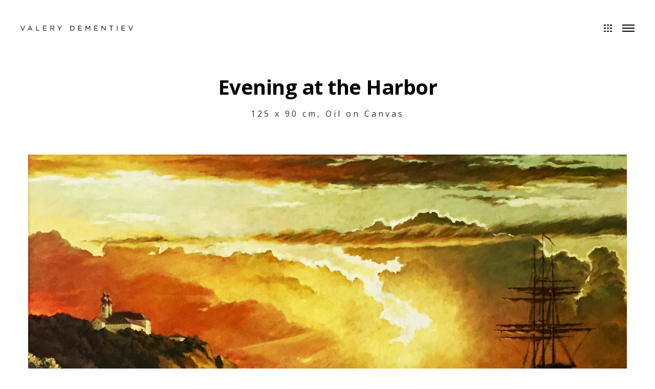

--- FILE ---
content_type: text/html; charset=UTF-8
request_url: http://devalery.info/work/evening-at-the-harbor/
body_size: 12610
content:
<!DOCTYPE html>
<html lang="cs-CZ" data-version="3.0.11">
	<head>
		<meta charset="UTF-8" />
		<meta name="viewport" content="width=device-width, initial-scale=1.0, maximum-scale=1.0" />
		<meta name="description" content="Valery Dementiev online portfolio">
		<title>Devalery &rsaquo; Evening at the Harbor</title>
		<link rel="pingback" href="http://devalery.info/xmlrpc.php" />
		<!--[if lt IE 9]><script src="http://html5shim.googlecode.com/svn/trunk/html5.js"></script><![endif]-->
		<link type="text/css" rel="stylesheet" href="http://devalery.info/wp-content/themes/semplice/css/reset.css">
		<link data-fontset-id="ce-fontset" href="https://fonts.googleapis.com/css?family=Open+Sans:300,300italic,400,400italic,600,600italic,700,700italic" rel="stylesheet" type="text/css"><link data-fontset-id="ce-fontset" href="https://fonts.googleapis.com/css?family=PT+Serif:400,400italic" rel="stylesheet" type="text/css"><style id="ce-fontset" type="text/css">.light,.light_italic{font-family:"Open Sans", Arial, sans-serif;font-weight:300;}.regular,.regular_italic{font-family:"Open Sans", Arial, sans-serif;font-weight:400;}.semibold,.semibold_italic{font-family:"Open Sans", Arial, sans-serif;font-weight:600;}.bold,.bold_italic,strong,b{font-family:"Open Sans", Arial, sans-serif;font-weight:700;}.custom_one,.custom_one_italic{font-family:"PT Serif", Georgia, serif;font-weight:400;}.light_italic, .regular_italic, .semibold_italic, .bold_italic, .custom_one_italic {font-style:italic}.wysiwyg-ce h1, .wysiwyg-ce h2, .wysiwyg-ce h3, .wysiwyg-ce h4, .wysiwyg-ce h5, .wysiwyg-ce h6, #semplice h1, #semplice h2, #semplice h3, #semplice h4, #semplice h5, #semplice h6 { font-weight: 700; }</style>		<link type="text/css" rel="stylesheet" href="http://devalery.info/wp-content/themes/semplice/style.css">
		<style type="text/css" id="semplice-custom-css">#navbar .fluid-container { left: 40px; right: 40px; }#fullscreen-menu { background: rgb(255, 255, 255); background: rgba(255, 255, 255, 1); }#navbar-bg { opacity: 0; }#navbar { border-bottom: 1px solid transparent !important; }.transparent { opacity: 0 !important; }@media (max-width: 767px) {.transparent { background:  !important; }}#navbar .controls a .nav-icon { background: #000000 !important; }#navbar .controls a svg { fill: #000000 !important; }#fullscreen-menu .menu-inner nav ul li a, .follow-links ul li a svg, nav.standard ul li a { letter-spacing: 1px !important; }#fullscreen-menu .menu-inner nav ul li a, .follow-links ul li a svg, nav.standard ul li a { text-transform: none !important; }#fullscreen-menu .menu-inner nav ul li { padding: 10px 0px; }#fullscreen-menu .menu-inner nav { padding: 40px 0px; }#fullscreen-menu .menu-inner nav ul li a, .follow-links ul li a svg, nav.standard ul li a { color: #aaaaaa !important; }.follow-links ul li a svg { fill: #aaaaaa !important; }nav.standard ul li a { text-decoration: none !important; }#fullscreen-menu .menu-inner nav ul li a { border-color: #e6e6e6 !important; }#fullscreen-menu .menu-inner nav ul li.current-menu-item a, #fullscreen-menu .menu-inner nav ul li.current_page_item a, nav.standard ul li.current-menu-item a, nav.standard ul li.current_page_item a, #fullscreen-menu .menu-inner nav ul li.current-menu-item a:hover, #fullscreen-menu .menu-inner nav ul li.current_page_item a:hover, nav.standard ul li.current-menu-item a:hover, nav.standard ul li.current_page_item a:hover, .is-work nav.standard ul li.portfolio-grid a, .is-work #fullscreen-menu .menu-inner nav ul li.portfolio-grid a { color: #000000 !important; }nav.standard ul li.current-menu-item a, nav.standard ul li.current_page_item a, nav.standard ul li.current-menu-item a:hover, nav.standard ul li.current_page_item a:hover, .is-work nav.standard ul li.portfolio-grid a { text-decoration: none !important; }#fullscreen-menu .menu-inner nav ul li.current-menu-item a, #fullscreen-menu .menu-inner nav ul li.current_page_item a, #fullscreen-menu .menu-inner nav ul li.current-menu-item a:hover, #fullscreen-menu .menu-inner nav ul li.current_page_item a:hover, .is-work #fullscreen-menu .menu-inner nav ul li.portfolio-grid a { border-color: #000000 !important; }#fullscreen-menu .menu-inner nav ul li a:hover, .follow-links ul li a svg, nav.standard ul li a:hover { color: #000000 !important; }.follow-links ul li a:hover svg { fill: #000000 !important; }nav.standard ul li a:hover { text-decoration: none !important; }#fullscreen-menu .menu-inner nav ul li a:hover { border-color: #000000 !important; }nav.standard ul li a:hover { background: #ffffff !important; }nav.standard ul li.current-menu-item a, nav.standard ul li.current-menu-item a:hover, .is-work nav.standard ul li.portfolio-grid a, nav.standard ul li.current_page_item a, nav.standard ul li.current_page_item a:hover { background: #ffffff !important; }nav.standard ul li a { font-size: 15px !important; }#fullscreen-menu .menu-inner nav { margin-top: 70px !important; }#fullscreen-menu .menu-inner nav { top: 70px; transform: translate(0px, 0px); -webkit-transform: translate(0px, 0px); }#fullscreen-menu .menu-inner nav ul li { text-align: center; }#fullscreen-menu .menu-inner .follow-links { background: rgb(255, 255, 255); background: rgba(255, 255, 255, 1); }#fullscreen-menu .menu-inner .follow-links ul li a { padding-top: 5px; padding-bottom: 5px; }#fullscreen-menu .menu-inner .follow-links { border-top: 1px solid transparent !important; }#fullscreen-menu .menu-inner .follow-links ul li a { padding-right: 10px; padding-left: 10px; }#fullscreen-menu .menu-inner .follow-links ul li a svg { fill: #aaaaaa !important; }#fullscreen-menu .menu-inner .follow-links ul li a:hover svg { fill: #000000 !important; }#fullscreen-menu .menu-inner .follow-links ul li a:hover { background: #ffffff !important; }.logo svg { fill: #000000 !important; }.logo svg { width: 220px; height: 70px; }header { top: -110px; }#navbar, #navbar-bg, .controls a, .controls a span { height: 110px; }#navbar .controls a .nav-icon { margin-top: 55px !important; }.navbar-inner { height: 110px; overflow: hidden; }.controls a svg, div.header-icon { margin-top: 43px; }section#blog, .post-password-form, section#not-found { margin-top: 110px !important; }#fullscreen-menu .menu-inner nav.align-top { margin-top: 110px !important; transform: none; -webkit-transform: none; }#fullscreen-menu .menu-inner nav { margin-top: 110px !important; }#content-holder, #page-content { margin-top: 110px !important; }.menu-style-nobutton ul li a, nav.standard ul li a { line-height: 110px !important; }.title-top { top: 110px; }#project-panel-header, #project-panel-footer, .project-panel { background: #f9f9f9 !important; }.project-panel h3 { color: #000000 !important; }div.close-project-panel svg { stroke: #000000 !important; }.project-panel-thumb h3 { color: #000000 !important; }.project-panel-thumb h3 span { color: #888888 !important; }.share-box { background: #ffffff !important; }.share-icons-wrapper p { color: #000000 !important; }.share-icon a svg { fill: #000000 !important; }.post-heading h2 a, .result-header h3, #category-archives h2 { color: #000000!important ;}.post-heading p, .post-heading p a, #post .wysiwyg .meta p a { color: #a0a0a0!important ;}#comment { background-color: #f9f9f9 !important;}form#commentform textarea, form#commentform input { background-color: #f9f9f9 !important;}form#commentform #submit, form#commentform input, form#commentform textarea { color: #000000 !important; }form#commentform textarea::-webkit-input-placeholder { color: #000000 !important; opacity: .5 !important;}form#commentform textarea::-moz-placeholder { color: #000000 !important; opacity: .5 !important;}form#commentform textarea:-ms-input-placeholder { color: #000000 !important; opacity: .5 !important;}form#commentform textareainput:-moz-placeholder { color: #000000 !important; opacity: .5 !important;}form#commentform input::-webkit-input-placeholder { color: #000000 !important; opacity: .5 !important;}form#commentform input::-moz-placeholder { color: #000000 !important; opacity: .5 !important;}form#commentform input:-ms-input-placeholder { color: #000000 !important; opacity: .5 !important;}form#commentform inputinput:-moz-placeholder { color: #000000 !important; opacity: .5 !important;}form#commentform textarea, form#commentform input { border-color: #e0e0e0 !important;}#post .wysiwyg a.more-link, .description a.more-link { color: #acacac !important; }#post .wysiwyg a.more-link, .description a.more-link { border-color: #e6e6e6!important ;}.edit-reply a { color: #aaaaaa!important ;}.edit-reply a { border-color: #e6e6e6!important ;}.post-divider { background: #e6e6e6!important ;}.post-password-form input, .result-header, #category-archives h4, .comment-content, pre, tt, code, kbd, blockquote, .wysiwyg table, .description table, .wysiwyg-ce table , .wysiwyg table th, .wysiwyg table td, .description table th, .description table td, .wysiwyg-ce table th, .wysiwyg-ce table td { border-color: #e6e6e6!important ;}.search-field { background: #ffffff!important ;}.search-field { border-color: #e6e6e6!important ;}.search-field { color: #000000!important ;}.close-search svg { fill: #000000 !important;}.search-form input::-webkit-input-placeholder { color: #000000 !important; opacity: 1;}.search-form input::-moz-placeholder { color: #000000 !important; opacity: 1;}.search-form input:-ms-input-placeholder { color: #000000 !important; opacity: 1;}body {background-color: #ffffff !important;}.to-the-top a svg { fill: #b2b2b2 !important; }.no-gutter-grid-sizer { width: 8.3333% !important; }.no-gutter-gutter-sizer { width: 0px; }.remove-gutter-yes { margin: 0px !important; }.masonry-span0{ width: 0% !important; float: left; }.masonry-span1{ width: 8.3333% !important; float: left; }.masonry-span2{ width: 16.6667% !important; float: left; }.masonry-span3{ width: 25% !important; float: left; }.masonry-span4{ width: 33.3333% !important; float: left; }.masonry-span5{ width: 41.6667% !important; float: left; }.masonry-span6{ width: 50% !important; float: left; }.masonry-span7{ width: 58.3333% !important; float: left; }.masonry-span8{ width: 66.6667% !important; float: left; }.masonry-span9{ width: 75% !important; float: left; }.masonry-span10{ width: 83.3333% !important; float: left; }.masonry-span11{ width: 91.6667% !important; float: left; }.masonry-span12{ width: 100% !important; float: left; }@media (max-width: 767px) {.masonry-span1, .masonry-span2, .masonry-span3, .masonry-span4, .masonry-span5, .masonry-span6, .masonry-span7, .masonry-span8, .masonry-span9, .masonry-span10, .masonry-span11, .masonry-span12 { width: 100% !important; }}.lightbox-overlay { background-color: rgba(255,255,255,0.98); -webkit-animation: fadein 0.35s; -moz-animation: fadein 0.35s; -ms-animation: fadein 0.35s; -o-animation: fadein 0.35s; animation: fadein 0.35s; }@keyframes fadein { from { background-color: rgba(255,255,255,0); } to { background-color: rgba(255,255,255,0.98); } }@-moz-keyframes fadein { from { background-color: rgba(255,255,255,0); } to { background-color: rgba(255,255,255,0.98); } }@-webkit-keyframes fadein { from { background-color: rgba(255,255,255,0); } to { background-color: rgba(255,255,255,0.98); } }@-ms-keyframes fadein { from { background-color: rgba(255,255,255,0); } to { background-color: rgba(255,255,255,0.98); } }@-o-keyframes fadein { from { background-color: rgba(255,255,255,0); } to { background-color: rgba(255,255,255,0.98); } }.lightbox-arrows .imagelightbox-arrow svg { fill: #777777; }</style>
						<link rel='dns-prefetch' href='//s.w.org' />
		<script type="text/javascript">
			window._wpemojiSettings = {"baseUrl":"https:\/\/s.w.org\/images\/core\/emoji\/11\/72x72\/","ext":".png","svgUrl":"https:\/\/s.w.org\/images\/core\/emoji\/11\/svg\/","svgExt":".svg","source":{"concatemoji":"http:\/\/devalery.info\/wp-includes\/js\/wp-emoji-release.min.js?ver=4.9.28"}};
			!function(e,a,t){var n,r,o,i=a.createElement("canvas"),p=i.getContext&&i.getContext("2d");function s(e,t){var a=String.fromCharCode;p.clearRect(0,0,i.width,i.height),p.fillText(a.apply(this,e),0,0);e=i.toDataURL();return p.clearRect(0,0,i.width,i.height),p.fillText(a.apply(this,t),0,0),e===i.toDataURL()}function c(e){var t=a.createElement("script");t.src=e,t.defer=t.type="text/javascript",a.getElementsByTagName("head")[0].appendChild(t)}for(o=Array("flag","emoji"),t.supports={everything:!0,everythingExceptFlag:!0},r=0;r<o.length;r++)t.supports[o[r]]=function(e){if(!p||!p.fillText)return!1;switch(p.textBaseline="top",p.font="600 32px Arial",e){case"flag":return s([55356,56826,55356,56819],[55356,56826,8203,55356,56819])?!1:!s([55356,57332,56128,56423,56128,56418,56128,56421,56128,56430,56128,56423,56128,56447],[55356,57332,8203,56128,56423,8203,56128,56418,8203,56128,56421,8203,56128,56430,8203,56128,56423,8203,56128,56447]);case"emoji":return!s([55358,56760,9792,65039],[55358,56760,8203,9792,65039])}return!1}(o[r]),t.supports.everything=t.supports.everything&&t.supports[o[r]],"flag"!==o[r]&&(t.supports.everythingExceptFlag=t.supports.everythingExceptFlag&&t.supports[o[r]]);t.supports.everythingExceptFlag=t.supports.everythingExceptFlag&&!t.supports.flag,t.DOMReady=!1,t.readyCallback=function(){t.DOMReady=!0},t.supports.everything||(n=function(){t.readyCallback()},a.addEventListener?(a.addEventListener("DOMContentLoaded",n,!1),e.addEventListener("load",n,!1)):(e.attachEvent("onload",n),a.attachEvent("onreadystatechange",function(){"complete"===a.readyState&&t.readyCallback()})),(n=t.source||{}).concatemoji?c(n.concatemoji):n.wpemoji&&n.twemoji&&(c(n.twemoji),c(n.wpemoji)))}(window,document,window._wpemojiSettings);
		</script>
		<style type="text/css">
img.wp-smiley,
img.emoji {
	display: inline !important;
	border: none !important;
	box-shadow: none !important;
	height: 1em !important;
	width: 1em !important;
	margin: 0 .07em !important;
	vertical-align: -0.1em !important;
	background: none !important;
	padding: 0 !important;
}
</style>
<link rel='stylesheet' id='mediaelement-css'  href='http://devalery.info/wp-includes/js/mediaelement/mediaelementplayer-legacy.min.css?ver=4.2.6-78496d1' type='text/css' media='all' />
<link rel='stylesheet' id='wp-mediaelement-css'  href='http://devalery.info/wp-includes/js/mediaelement/wp-mediaelement.min.css?ver=4.9.28' type='text/css' media='all' />
<script type='text/javascript' src='http://devalery.info/wp-includes/js/jquery/jquery.js?ver=1.12.4'></script>
<script type='text/javascript' src='http://devalery.info/wp-includes/js/jquery/jquery-migrate.min.js?ver=1.4.1'></script>
<script type='text/javascript'>
var mejsL10n = {"language":"cs","strings":{"mejs.install-flash":"Pou\u017e\u00edv\u00e1te prohl\u00ed\u017ee\u010d, kter\u00fd nem\u00e1 nainstalovan\u00fd nebo povolen\u00fd Flash Player. Zapn\u011bte Flash Player nebo si st\u00e1hn\u011bte nejnov\u011bj\u0161\u00ed verzi z adresy https:\/\/get.adobe.com\/flashplayer\/","mejs.fullscreen-off":"Zru\u0161it re\u017eim cel\u00e9 obrazovky","mejs.fullscreen-on":"Cel\u00e1 obrazovka","mejs.download-video":"St\u00e1hnout video","mejs.fullscreen":"Cel\u00e1 obrazovka","mejs.time-jump-forward":["Vp\u0159ed o 1 sekundu","Vp\u0159ed o %1 sekund"],"mejs.loop":"Ovl\u00e1d\u00e1n\u00ed opakov\u00e1n\u00ed","mejs.play":"P\u0159ehr\u00e1t","mejs.pause":"Pozastavit","mejs.close":"Zav\u0159\u00edt","mejs.time-slider":"\u010casov\u00fd posuvn\u00edk","mejs.time-help-text":"Pou\u017eit\u00edm \u0161ipek vlevo\/vpravo se posunete o jednu sekundu, \u0161ipkami nahoru\/dol\u016f se posunete o deset sekund.","mejs.time-skip-back":["Zp\u011bt on 1 sekundu","Vr\u00e1tit se zp\u011bt o %1 sekund"],"mejs.captions-subtitles":"Titulky","mejs.captions-chapters":"Kapitoly","mejs.none":"\u017d\u00e1dn\u00e1","mejs.mute-toggle":"Ovl\u00e1d\u00e1n\u00ed zvuku","mejs.volume-help-text":"Pou\u017eit\u00edm \u0161ipek nahoru\/dol\u016f zv\u00fd\u0161\u00edte nebo sn\u00ed\u017e\u00edte \u00farove\u0148 hlasitosti.","mejs.unmute":"Zapnout zvuk","mejs.mute":"Ztlumit","mejs.volume-slider":"Ovl\u00e1d\u00e1n\u00ed hlasitosti","mejs.video-player":"Video p\u0159ehr\u00e1va\u010d","mejs.audio-player":"Audio p\u0159ehr\u00e1va\u010d","mejs.ad-skip":"P\u0159esko\u010dit reklamu","mejs.ad-skip-info":["P\u0159esko\u010dit na video budete moci za 1 sekundu","P\u0159esko\u010dit na video budete moci za %1 sekund"],"mejs.source-chooser":"V\u00fdb\u011br zdroje","mejs.stop":"Zastavit","mejs.speed-rate":"Rychlost","mejs.live-broadcast":"\u017div\u011b","mejs.afrikaans":"Afrik\u00e1n\u0161tina","mejs.albanian":"Alb\u00e1n\u0161tina","mejs.arabic":"Arab\u0161tina","mejs.belarusian":"B\u011bloru\u0161tina","mejs.bulgarian":"Bulhar\u0161tina","mejs.catalan":"Katal\u00e1n\u0161tina","mejs.chinese":"\u010c\u00edn\u0161tina","mejs.chinese-simplified":"\u010c\u00edn\u0161tina (zjednodu\u0161en\u00e1)","mejs.chinese-traditional":"\u010c\u00edn\u0161tina (tradi\u010dn\u00ed)","mejs.croatian":"Chorvat\u0161tina","mejs.czech":"\u010ce\u0161tina","mejs.danish":"D\u00e1n\u0161tina","mejs.dutch":"Holand\u0161tina","mejs.english":"Angli\u010dtina","mejs.estonian":"Eston\u0161tina","mejs.filipino":"Filip\u00edn\u0161tina","mejs.finnish":"Dokon\u010dit","mejs.french":"Francou\u017e\u0161tina","mejs.galician":"Galicij\u0161tina","mejs.german":"N\u011bm\u010dina","mejs.greek":"\u0158e\u010dtina","mejs.haitian-creole":"Haitsk\u00e1 kreol\u0161tina","mejs.hebrew":"Hebrej\u0161tina","mejs.hindi":"Hind\u0161tina","mejs.hungarian":"Ma\u010far\u0161tina","mejs.icelandic":"Island\u0161tina","mejs.indonesian":"Indon\u00e9\u0161tina","mejs.irish":"Ir\u0161tina","mejs.italian":"Ital\u0161tina","mejs.japanese":"Japon\u0161tina","mejs.korean":"Korej\u0161tina","mejs.latvian":"Loty\u0161tina","mejs.lithuanian":"Litev\u0161tina","mejs.macedonian":"Makedon\u0161tina","mejs.malay":"Malaj\u0161tina","mejs.maltese":"Malt\u0161tina","mejs.norwegian":"Nor\u0161tina","mejs.persian":"Per\u0161tina","mejs.polish":"Pol\u0161tina","mejs.portuguese":"Portugal\u0161tina","mejs.romanian":"Rumun\u0161tina","mejs.russian":"Ru\u0161tina","mejs.serbian":"Srb\u0161tina","mejs.slovak":"Sloven\u0161tina","mejs.slovenian":"Slovin\u0161tina","mejs.spanish":"\u0160pan\u011bl\u0161tina","mejs.swahili":"Svahil\u0161tina","mejs.swedish":"\u0160v\u00e9d\u0161tina","mejs.tagalog":"Tagal\u0161tina","mejs.thai":"Thaj\u0161tina","mejs.turkish":"Ture\u010dtina","mejs.ukrainian":"Ukrajin\u0161tina","mejs.vietnamese":"Vietnam\u0161tina","mejs.welsh":"Vel\u0161tina","mejs.yiddish":"Jidi\u0161"}};
</script>
<script type='text/javascript' src='http://devalery.info/wp-includes/js/mediaelement/mediaelement-and-player.min.js?ver=4.2.6-78496d1'></script>
<script type='text/javascript' src='http://devalery.info/wp-includes/js/mediaelement/mediaelement-migrate.min.js?ver=4.9.28'></script>
<script type='text/javascript'>
/* <![CDATA[ */
var _wpmejsSettings = {"pluginPath":"\/wp-includes\/js\/mediaelement\/","classPrefix":"mejs-","stretching":"responsive"};
/* ]]> */
</script>
<link rel='https://api.w.org/' href='http://devalery.info/wp-json/' />
<link rel="EditURI" type="application/rsd+xml" title="RSD" href="http://devalery.info/xmlrpc.php?rsd" />
<link rel="wlwmanifest" type="application/wlwmanifest+xml" href="http://devalery.info/wp-includes/wlwmanifest.xml" /> 
<link rel='next' title='Daybreak over the Charles Bridge' href='http://devalery.info/work/daybreak-at-the-charles-bridge/' />
<meta name="generator" content="WordPress 4.9.28" />
<link rel="canonical" href="http://devalery.info/work/evening-at-the-harbor/" />
<link rel='shortlink' href='http://devalery.info/?p=193' />
<link rel="alternate" type="application/json+oembed" href="http://devalery.info/wp-json/oembed/1.0/embed?url=http%3A%2F%2Fdevalery.info%2Fwork%2Fevening-at-the-harbor%2F" />
<link rel="alternate" type="text/xml+oembed" href="http://devalery.info/wp-json/oembed/1.0/embed?url=http%3A%2F%2Fdevalery.info%2Fwork%2Fevening-at-the-harbor%2F&#038;format=xml" />
<link rel="icon" href="http://devalery.info/wp-content/uploads/2017/02/cropped-the-rooftops-32x32.jpg" sizes="32x32" />
<link rel="icon" href="http://devalery.info/wp-content/uploads/2017/02/cropped-the-rooftops-192x192.jpg" sizes="192x192" />
<link rel="apple-touch-icon-precomposed" href="http://devalery.info/wp-content/uploads/2017/02/cropped-the-rooftops-180x180.jpg" />
<meta name="msapplication-TileImage" content="http://devalery.info/wp-content/uploads/2017/02/cropped-the-rooftops-270x270.jpg" />
		<!-- Facebook -->
		<meta property="og:title" content="Devalery &rsaquo; Evening at the Harbor" />
		<meta property="og:url" content="http://devalery.info/work/evening-at-the-harbor/" />
		<meta property="og:site_name" content="Devalery"/>
							<meta property="og:image" content="" />
		   
		<!-- bottom admin bar -->
		<style>html{margin-top:0px!important;}#wpadminbar{top:auto!important;bottom:0;}}</style>
	</head>
	<body class="work-template-default single single-work postid-193 is-work mejs-semplice-ui">
				<div id="project-panel-header">
			
<!-- Project Panel -->
<section id="project-panel" class="fade">
	<div class="project-panel">
		<div class="container">
			<div class="row">
				<div class="project-panel-title span11">
					<h3 class="light fs-28px">More selected projects</h3>
				</div>
								<div class="project-panel-close span1">
            		<div class="close-project-panel light"><svg version="1.1" id="Ebene_1" xmlns="http://www.w3.org/2000/svg" xmlns:xlink="http://www.w3.org/1999/xlink" x="0px" y="0px"
	 width="20px" height="20px" viewBox="0 0 20 20" enable-background="new 0 0 20 20" xml:space="preserve">
<g>
	
		<rect x="-4.164" y="9.532" transform="matrix(0.706 0.7082 -0.7082 0.706 10.0446 -4.1327)" width="28.329" height="1"/>
</g>
<g>
	<rect x="9.5" y="-4.142" transform="matrix(0.7071 0.7071 -0.7071 0.7071 10 -4.1421)" width="1" height="28.284"/>
</g>
</svg>
</div>
				</div>
							</div>
			
			<div class="row">
        		<div class="project-panel-thumbs">
														<div class="project-panel-thumb">
										<a class="project-panel-link" data-project-panel="true" href="http://devalery.info/work/light-in-the-water/" title="Light in the Water">
																							<img alt="Light in the Water" src="http://devalery.info/wp-content/uploads/2021/07/IMG_0782-1-e1626714591761.jpg" width="170" height="197" />
																						<h3>Light in the Water<br /><span class="regular">Seascape</span></h3>
										</a>
									</div>
														<div class="project-panel-thumb">
										<a class="project-panel-link" data-project-panel="true" href="http://devalery.info/work/waves/" title="Waves">
																							<img alt="Waves" src="http://devalery.info/wp-content/uploads/2021/06/Waves_prev.jpg" width="170" height="170" />
																						<h3>Waves<br /><span class="regular">50 x 80 cm, Oil on Canvas</span></h3>
										</a>
									</div>
														<div class="project-panel-thumb">
										<a class="project-panel-link" data-project-panel="true" href="http://devalery.info/work/charles-bridge-2/" title="Charles Bridge">
																							<img alt="Charles Bridge" src="http://devalery.info/wp-content/uploads/2017/04/charles-bridge_prev-1.jpg" width="170" height="170" />
																						<h3>Charles Bridge<br /><span class="regular">90 x 160 cm, Oil on Canvas</span></h3>
										</a>
									</div>
														<div class="project-panel-thumb">
										<a class="project-panel-link" data-project-panel="true" href="http://devalery.info/work/waiting/" title="Waiting">
																							<img alt="Waiting" src="http://devalery.info/wp-content/uploads/2018/10/waiting_prev.jpg" width="170" height="170" />
																						<h3>Waiting<br /><span class="regular">120 x 90 cm, Oil on Canvas</span></h3>
										</a>
									</div>
														<div class="project-panel-thumb">
										<a class="project-panel-link" data-project-panel="true" href="http://devalery.info/work/girl-by-the-river/" title="Girl by the river">
																							<img alt="Girl by the river" src="http://devalery.info/wp-content/uploads/2018/02/girl-by-the-river_prev.jpg" width="170" height="170" />
																						<h3>Girl by the river<br /><span class="regular">75 x 90 cm, Oil on canvas</span></h3>
										</a>
									</div>
														<div class="project-panel-thumb">
										<a class="project-panel-link" data-project-panel="true" href="http://devalery.info/work/summer-day/" title="Summer Day">
																							<img alt="Summer Day" src="http://devalery.info/wp-content/uploads/2017/04/summer-day_prev.jpg" width="170" height="170" />
																						<h3>Summer Day<br /><span class="regular">70 x 45 cm, Oil on Canvas</span></h3>
										</a>
									</div>
														<div class="project-panel-thumb">
										<a class="project-panel-link" data-project-panel="true" href="http://devalery.info/work/la-provence/" title="La Provence">
																							<img alt="La Provence" src="http://devalery.info/wp-content/uploads/2017/04/provence_prev.jpg" width="170" height="170" />
																						<h3>La Provence<br /><span class="regular">120 x 90 cm, Oil on Canvas</span></h3>
										</a>
									</div>
														<div class="project-panel-thumb">
										<a class="project-panel-link" data-project-panel="true" href="http://devalery.info/work/kampa/" title="Kampa">
																							<img alt="Kampa" src="http://devalery.info/wp-content/uploads/2017/04/kampa_prev.jpg" width="170" height="170" />
																						<h3>Kampa<br /><span class="regular">75 x 45 cm, Oil on Canvas</span></h3>
										</a>
									</div>
														<div class="project-panel-thumb">
										<a class="project-panel-link" data-project-panel="true" href="http://devalery.info/work/charles-bridge/" title="Charles Bridge">
																							<img alt="Charles Bridge" src="http://devalery.info/wp-content/uploads/2017/04/charles-bridge_prev.jpg" width="170" height="170" />
																						<h3>Charles Bridge<br /><span class="regular">85 x 60 cm, Oil on Canvas</span></h3>
										</a>
									</div>
														<div class="project-panel-thumb">
										<a class="project-panel-link" data-project-panel="true" href="http://devalery.info/work/the-rooftops/" title="The Rooftops">
																							<img alt="The Rooftops" src="http://devalery.info/wp-content/uploads/2017/04/the-rooftops_prev.jpg" width="170" height="170" />
																						<h3>The Rooftops<br /><span class="regular">110 x 160 cm, Oil on Canvas</span></h3>
										</a>
									</div>
														<div class="project-panel-thumb">
										<a class="project-panel-link" data-project-panel="true" href="http://devalery.info/work/rest-in-the-shade/" title="Rest in the Shade">
																							<img alt="Rest in the Shade" src="http://devalery.info/wp-content/uploads/2017/04/rest-in-the-shade_prev.jpg" width="170" height="170" />
																						<h3>Rest in the Shade<br /><span class="regular">90 x 90 cm, Oil on Canvas</span></h3>
										</a>
									</div>
														<div class="project-panel-thumb">
										<a class="project-panel-link" data-project-panel="true" href="http://devalery.info/work/the-old-town-street/" title="The Old Town Street">
																							<img alt="The Old Town Street" src="http://devalery.info/wp-content/uploads/2017/04/old-town-street_prev.jpg" width="170" height="170" />
																						<h3>The Old Town Street<br /><span class="regular">60 x 90 cm, Oil on Canvas</span></h3>
										</a>
									</div>
														<div class="project-panel-thumb">
										<a class="project-panel-link" data-project-panel="true" href="http://devalery.info/work/the-mala-strana-bridge-towers/" title="The Malá Strana Bridge Towers">
																							<img alt="The Malá Strana Bridge Towers" src="http://devalery.info/wp-content/uploads/2017/04/mala-strana-towers_prev.jpg" width="170" height="170" />
																						<h3>The Malá Strana Bridge Towers<br /><span class="regular">90 x 65 cm, Oil on Canvas</span></h3>
										</a>
									</div>
														<div class="project-panel-thumb">
										<a class="project-panel-link" data-project-panel="true" href="http://devalery.info/work/parkway/" title="Parkway">
																							<img alt="Parkway" src="http://devalery.info/wp-content/uploads/2017/04/parkway_prev.jpg" width="170" height="170" />
																						<h3>Parkway<br /><span class="regular">125 x 90 cm, Oil on Canvas</span></h3>
										</a>
									</div>
														<div class="project-panel-thumb">
										<a class="project-panel-link" data-project-panel="true" href="http://devalery.info/work/brno-dam/" title="Brno Dam">
																							<img alt="Brno Dam" src="http://devalery.info/wp-content/uploads/2017/04/brno-dam_prev.jpg" width="170" height="170" />
																						<h3>Brno Dam<br /><span class="regular">70 x 45 cm, Oil on Canvas</span></h3>
										</a>
									</div>
														<div class="project-panel-thumb">
										<a class="project-panel-link" data-project-panel="true" href="http://devalery.info/work/evening-on-old-town-square/" title="Evening on Old Town Square">
																							<img alt="Evening on Old Town Square" src="http://devalery.info/wp-content/uploads/2017/04/old-town-square-eve_prev.jpg" width="170" height="170" />
																						<h3>Evening on Old Town Square<br /><span class="regular">45 x 75 cm, Oil on Canvas</span></h3>
										</a>
									</div>
														<div class="project-panel-thumb">
										<a class="project-panel-link" data-project-panel="true" href="http://devalery.info/work/certovka/" title="Čertovka">
																							<img alt="Čertovka" src="http://devalery.info/wp-content/uploads/2017/04/certovka_prev.jpg" width="170" height="170" />
																						<h3>Čertovka<br /><span class="regular">110 x 75 cm, Oil on Canvas</span></h3>
										</a>
									</div>
														<div class="project-panel-thumb">
										<a class="project-panel-link" data-project-panel="true" href="http://devalery.info/work/saint-mikulas-church/" title="Saint Mikulas Church">
																							<img alt="Saint Mikulas Church" src="http://devalery.info/wp-content/uploads/2017/04/saint-mikulas-church_prev.jpg" width="170" height="170" />
																						<h3>Saint Mikulas Church<br /><span class="regular">45 x 70 cm, Oil on Canvas</span></h3>
										</a>
									</div>
														<div class="project-panel-thumb">
										<a class="project-panel-link" data-project-panel="true" href="http://devalery.info/work/daybreak-at-the-charles-bridge/" title="Daybreak over the Charles Bridge">
																							<img alt="Daybreak over the Charles Bridge" src="http://devalery.info/wp-content/uploads/2017/04/daybreak-at-the-charles-bridge_prev.jpg" width="170" height="170" />
																						<h3>Daybreak over the Charles Bridge<br /><span class="regular">85 x 60 cm, Oil on Canvas</span></h3>
										</a>
									</div>
														<div class="project-panel-thumb">
										<a class="project-panel-link" data-project-panel="true" href="http://devalery.info/work/evening-at-the-harbor/" title="Evening at the Harbor">
																							<img alt="Evening at the Harbor" src="http://devalery.info/wp-content/uploads/2017/04/evening-at-the-harbor_prev.jpg" width="170" height="170" />
																						<h3>Evening at the Harbor<br /><span class="regular">125 x 90 cm, Oil on Canvas</span></h3>
										</a>
									</div>
					        		</div>
			</div>
		</div>
	</div>
</section>
		</div>
						<header >
			<div id="navbar-bg" class="navbar" data-navbar-opacity="0" data-dropdown-transparent="disabled"><!-- header bar background --></div>
			<div id="navbar">
			<div class="fluid-container"><div class="logo fluid-logo  twenty"><a id="logo" data-logo-height="70" class="has-logo" href="http://devalery.info" title="Devalery"><svg version="1.1" id="Vrstva_1" xmlns="http://www.w3.org/2000/svg" xmlns:xlink="http://www.w3.org/1999/xlink" x="0px" y="0px"
	 width="247.3242188px" height="10.5625px" viewBox="0 0 247.3242188 10.5625" enable-background="new 0 0 247.3242188 10.5625"
	 xml:space="preserve">
<g>
	<path d="M0.0004883,0.0751953h1.3183594l3.7304688,9.034668l3.7456055-9.034668h1.2729492L5.5585938,10.637207H4.5102539
		L0.0004883,0.0751953z"/>
	<path d="M20.5151367,0h1.1088867l4.7792969,10.5629883h-1.2739258l-1.2285156-2.7734375h-5.7075195l-1.2436523,2.7734375
		h-1.2138672L20.5151367,0z M23.4365234,6.7270508L21.0546875,1.378418l-2.3969727,5.3486328H23.4365234z"/>
	<path d="M34.4677734,0.0751953h1.1835938v9.394043h5.902832v1.09375h-7.0864258V0.0751953z"/>
	<path d="M49.7382813,0.0751953h7.5810547v1.0786133H50.921875V4.734375h5.7226563v1.0791016H50.921875v3.6694336h6.472168
		v1.0800781h-7.6557617V0.0751953z"/>
	<path d="M65.7729492,0.0751953h4.5092773c1.2890625,0,2.3227539,0.3891602,2.9819336,1.0488281
		c0.5092773,0.5087891,0.8085938,1.2431641,0.8085938,2.0673828v0.0302734c0,1.7373047-1.1982422,2.7553711-2.8461914,3.0561523
		l3.2211914,4.2851563h-1.4536133L69.953125,6.4868164h-2.996582v4.0761719h-1.1835938V0.0751953z M70.1777344,5.4238281
		c1.5732422,0,2.6967773-0.8095703,2.6967773-2.1577148V3.2358398c0-1.2880859-0.9887695-2.0668945-2.6816406-2.0668945H66.956543
		v4.2548828H70.1777344z"/>
	<path d="M85.5083008,6.4125977l-4.359375-6.3374023h1.4379883l3.5356445,5.2431641l3.5654297-5.2431641h1.378418
		l-4.359375,6.3217773v4.1660156h-1.1987305V6.4125977z"/>
	<path d="M109.4414063,0.0751953h3.640625c3.2958984,0,5.5732422,2.262207,5.5732422,5.2128906v0.0302734
		c0,2.9516602-2.2773438,5.2446289-5.5732422,5.2446289h-3.640625V0.0751953z M113.0820313,9.4692383
		c2.6513672,0,4.3447266-1.7988281,4.3447266-4.1206055V5.3183594c0-2.3222656-1.6933594-4.1494141-4.3447266-4.1494141H110.625
		v8.300293H113.0820313z"/>
	<path d="M127.15625,0.0751953h7.5800781v1.0786133h-6.3964844V4.734375H134.0625v1.0791016h-5.7226563v3.6694336h6.4707031
		v1.0800781H127.15625V0.0751953z"/>
	<path d="M143.1894531,0.0751953h1.1992188l3.8203125,5.7226563l3.8203125-5.7226563h1.1992188v10.487793h-1.1835938V2.0673828
		l-3.8222656,5.6186523h-0.0585938L144.34375,2.0825195v8.4804688h-1.1542969V0.0751953z"/>
	<path d="M162.1914063,0.0751953h7.5820313v1.0786133H163.375V4.734375h5.7246094v1.0791016H163.375v3.6694336h6.4726563v1.0800781
		h-7.65625V0.0751953z"/>
	<path d="M178.2265625,0.0751953h1.109375l6.6074219,8.4038086V0.0751953h1.1523438v10.487793h-0.9433594l-6.7714844-8.6000977
		v8.6000977h-1.1542969V0.0751953z"/>
	<path d="M198.8320313,1.1689453H195.3125v-1.09375h8.2382813v1.09375H200.03125v9.394043h-1.1992188V1.1689453z"/>
	<path d="M211.8691406,0.0751953h1.1835938v10.487793h-1.1835938V0.0751953z"/>
	<path d="M222.1191406,0.0751953h7.5820313v1.0786133h-6.3964844V4.734375h5.7226563v1.0791016h-5.7226563v3.6694336h6.4707031
		v1.0800781h-7.65625V0.0751953z"/>
	<path d="M237.2558594,0.0751953h1.3183594l3.7304688,9.034668l3.7460938-9.034668h1.2734375l-4.5097656,10.5620117h-1.0488281
		L237.2558594,0.0751953z"/>
</g>
</svg></a></div><div class="fluid-menu "><div class="controls">
					<a class="open-nav">
						<span class="nav-icon"></span>
					</a>
				
					<a class="project-panel-button menu-icon">
						<span><svg version="1.1" id="Ebene_1" xmlns="http://www.w3.org/2000/svg" xmlns:xlink="http://www.w3.org/1999/xlink" x="0px" y="0px"
	 width="16px" height="24px" viewBox="0 0 16 24" enable-background="new 0 0 16 24" xml:space="preserve">
<rect x="12" y="5" width="4" height="2"/>
<rect x="6" y="5" width="4" height="2"/>
<rect y="5" width="4" height="2"/>
<rect x="12" y="11" width="4" height="2"/>
<rect x="6" y="11" width="4" height="2"/>
<rect y="11" width="4" height="2"/>
<rect x="12" y="17" width="4" height="2"/>
<rect x="6" y="17" width="4" height="2"/>
<rect y="17" width="4" height="2"/>
</svg></span>
					</a>
				</div></div></div>			</div>
		</header>
		<div id="fullscreen-menu" class="standard-height">
			<div class="menu-inner">
				<nav class="fs-26px light">
					<div class="menu"><ul>
<li class="page_item page-item-24"><a href="http://devalery.info/">Portfolio</a></li>
</ul></div>
				</nav>
				<div class="follow-links">
					<ul>
											</ul>
				</div>
			</div>
		</div>
		<div id="wrapper">
			<div id="content">
	
		
			<!-- content fade -->
		<div class="fade-content">
			<div id="content-holder"><div id="content_xktnly63a" class="content-p" data-sort="1">
				<div class="content-container" style="padding-top: 50px;padding-bottom: 20px;background-color: transparent;" data-content-id="content_xktnly63a" data-content-type="content-p"><div class="container"><div class="row"><div data-content-id="content_xktnly63a" data-paragraph-id="content_xktnly63a" data-content-type="content-p" class="wysiwyg-ce no-offset span12"><p style="text-align: center;" data-line-height="20px" data-font-size="40px"><span style="color:#000000;"><span style="letter-spacing:-0.5px;"><span class="bold">Evening at the Harbor</span></span></span></p><p style="text-align: center;" data-line-height="20px" data-font-size="16px"><span style="letter-spacing:4px;"><span class="regular">125 x 90 cm, Oil on Canvas</span></span></p></div></div></div></div></div><div id="content_wsucnrzdw" class="content-img" data-sort="1">
				<div class="content-container" style="padding-top: 50px;padding-bottom: 20px;background-color: transparent;" data-content-id="content_wsucnrzdw" data-content-type="content-img"><div class="container"><div class="row"><div class="span12 image no center has-neg-margin "><img class="ce-image" src="http://devalery.info/wp-content/uploads/2017/04/evening-at-the-harbor.jpg" alt="evening-at-the-harbor" style="margin-left: -0px;"><img class="live-image" src="http://devalery.info/wp-content/uploads/2017/04/evening-at-the-harbor.jpg" alt="evening-at-the-harbor" style="margin-left: -0px;" /></div></div></div></div></div></div>		</div>
		
					<div class="share-box fade-content">
				<div class="container">
						<div class="row">
		<div class="span12">
			<div class="share-icons-wrapper">
				<p class="regular">Share on</p>
				<div class="semplice-share-icons first">
					<div class="share-icon icon-facebook">
						<a href="http://www.facebook.com/sharer.php?u=http://devalery.info/work/evening-at-the-harbor/" target="_blank"><svg version="1.1" id="Ebene_1" xmlns="http://www.w3.org/2000/svg" xmlns:xlink="http://www.w3.org/1999/xlink" x="0px" y="0px" viewBox="0 0 16 16" enable-background="new 0 0 16 16" xml:space="preserve">
<path d="M4.025,5.291H5.68V4.541V3.805V3.683c0-0.708,0.018-1.802,0.533-2.479C6.755,0.487,7.5,0,8.781,0
	c2.087,0,2.966,0.297,2.966,0.297l-0.414,2.451c0,0-0.689-0.199-1.333-0.199c-0.643,0-1.219,0.23-1.219,0.873v0.26v0.858v0.751
	h2.638l-0.184,2.393H8.781V16H5.68V7.684H4.025V5.291"/>
</svg>
</a>
					</div>
				</div>
				<div class="semplice-share-icons">
					<div class="share-icon icon-twitter">
						<a href="http://twitter.com/intent/tweet?text=Evening%20at%20the%20Harbor http://devalery.info/work/evening-at-the-harbor/" target="_blank"><svg version="1.1" id="Ebene_1" xmlns="http://www.w3.org/2000/svg" xmlns:xlink="http://www.w3.org/1999/xlink" x="0px" y="0px" viewBox="0 0 16 16" enable-background="new 0 0 16 16" xml:space="preserve">
<path d="M16,3.536c-0.589,0.261-1.221,0.438-1.885,0.517c0.678-0.406,1.198-1.05,1.443-1.816c-0.634,0.376-1.337,0.649-2.085,0.797
	c-0.599-0.638-1.452-1.037-2.396-1.037c-1.813,0-3.283,1.47-3.283,3.282c0,0.257,0.029,0.508,0.085,0.748
	c-2.728-0.137-5.147-1.444-6.766-3.43c-0.283,0.485-0.444,1.049-0.444,1.65c0,1.139,0.579,2.144,1.46,2.732
	C1.592,6.963,1.086,6.816,0.643,6.57c0,0.014,0,0.027,0,0.041c0,1.59,1.132,2.917,2.633,3.219C3,9.905,2.71,9.945,2.411,9.945
	c-0.212,0-0.417-0.021-0.618-0.059c0.418,1.304,1.63,2.253,3.066,2.28c-1.123,0.88-2.539,1.405-4.077,1.405
	c-0.265,0-0.526-0.016-0.783-0.046C1.453,14.456,3.178,15,5.032,15c6.038,0,9.34-5.002,9.34-9.34c0-0.142-0.003-0.284-0.01-0.425
	C15.003,4.773,15.56,4.195,16,3.536z"/>
</svg>
</a>
					</div>
				</div>
				<div class="semplice-share-icons">
					<div class="share-icon icon-gplusone">
						<a href="https://plus.google.com/share?url=http://devalery.info/work/evening-at-the-harbor/" target="_blank"><svg xmlns="http://www.w3.org/2000/svg" xmlns:xlink="http://www.w3.org/1999/xlink" preserveAspectRatio="xMidYMid" width="22" height="14" viewBox="0 0 22 14">
  <path d="M20.000,8.000 L20.000,10.000 L18.000,10.000 L18.000,8.000 L16.000,8.000 L16.000,6.000 L18.000,6.000 L18.000,4.000 L20.000,4.000 L20.000,6.000 L22.000,6.000 L22.000,8.000 L20.000,8.000 ZM7.000,14.000 C3.130,14.000 -0.000,10.870 -0.000,7.000 C-0.000,3.130 3.130,-0.000 7.000,-0.000 C8.890,-0.000 10.470,0.690 11.690,1.830 L9.790,3.660 C9.270,3.160 8.360,2.580 7.000,2.580 C4.610,2.580 2.660,4.560 2.660,7.000 C2.660,9.440 4.610,11.420 7.000,11.420 C9.770,11.420 10.810,9.430 10.970,8.400 L7.000,8.400 L7.000,6.000 L13.610,6.000 C13.670,6.350 13.720,6.700 13.720,7.160 C13.720,11.160 11.040,14.000 7.000,14.000 Z"/>
</svg>
</a>
					</div>
				</div>
			</div>
		</div>
	</div>
				</div>
			</div>
				<div id="project-panel-footer" class="fade-content">
			
<!-- Project Panel -->
<section id="project-panel" class="fade">
	<div class="project-panel">
		<div class="container">
			<div class="row">
				<div class="project-panel-title span11">
					<h3 class="light fs-28px">More selected projects</h3>
				</div>
							</div>
			
			<div class="row">
        		<div class="project-panel-thumbs">
														<div class="project-panel-thumb">
										<a class="project-panel-link"  href="http://devalery.info/work/light-in-the-water/" title="Light in the Water">
																							<img alt="Light in the Water" src="http://devalery.info/wp-content/uploads/2021/07/IMG_0782-1-e1626714591761.jpg" width="170" height="197" />
																						<h3>Light in the Water<br /><span class="regular">Seascape</span></h3>
										</a>
									</div>
														<div class="project-panel-thumb">
										<a class="project-panel-link"  href="http://devalery.info/work/waves/" title="Waves">
																							<img alt="Waves" src="http://devalery.info/wp-content/uploads/2021/06/Waves_prev.jpg" width="170" height="170" />
																						<h3>Waves<br /><span class="regular">50 x 80 cm, Oil on Canvas</span></h3>
										</a>
									</div>
														<div class="project-panel-thumb">
										<a class="project-panel-link"  href="http://devalery.info/work/charles-bridge-2/" title="Charles Bridge">
																							<img alt="Charles Bridge" src="http://devalery.info/wp-content/uploads/2017/04/charles-bridge_prev-1.jpg" width="170" height="170" />
																						<h3>Charles Bridge<br /><span class="regular">90 x 160 cm, Oil on Canvas</span></h3>
										</a>
									</div>
														<div class="project-panel-thumb">
										<a class="project-panel-link"  href="http://devalery.info/work/waiting/" title="Waiting">
																							<img alt="Waiting" src="http://devalery.info/wp-content/uploads/2018/10/waiting_prev.jpg" width="170" height="170" />
																						<h3>Waiting<br /><span class="regular">120 x 90 cm, Oil on Canvas</span></h3>
										</a>
									</div>
														<div class="project-panel-thumb">
										<a class="project-panel-link"  href="http://devalery.info/work/girl-by-the-river/" title="Girl by the river">
																							<img alt="Girl by the river" src="http://devalery.info/wp-content/uploads/2018/02/girl-by-the-river_prev.jpg" width="170" height="170" />
																						<h3>Girl by the river<br /><span class="regular">75 x 90 cm, Oil on canvas</span></h3>
										</a>
									</div>
														<div class="project-panel-thumb">
										<a class="project-panel-link"  href="http://devalery.info/work/summer-day/" title="Summer Day">
																							<img alt="Summer Day" src="http://devalery.info/wp-content/uploads/2017/04/summer-day_prev.jpg" width="170" height="170" />
																						<h3>Summer Day<br /><span class="regular">70 x 45 cm, Oil on Canvas</span></h3>
										</a>
									</div>
														<div class="project-panel-thumb">
										<a class="project-panel-link"  href="http://devalery.info/work/la-provence/" title="La Provence">
																							<img alt="La Provence" src="http://devalery.info/wp-content/uploads/2017/04/provence_prev.jpg" width="170" height="170" />
																						<h3>La Provence<br /><span class="regular">120 x 90 cm, Oil on Canvas</span></h3>
										</a>
									</div>
														<div class="project-panel-thumb">
										<a class="project-panel-link"  href="http://devalery.info/work/kampa/" title="Kampa">
																							<img alt="Kampa" src="http://devalery.info/wp-content/uploads/2017/04/kampa_prev.jpg" width="170" height="170" />
																						<h3>Kampa<br /><span class="regular">75 x 45 cm, Oil on Canvas</span></h3>
										</a>
									</div>
														<div class="project-panel-thumb">
										<a class="project-panel-link"  href="http://devalery.info/work/charles-bridge/" title="Charles Bridge">
																							<img alt="Charles Bridge" src="http://devalery.info/wp-content/uploads/2017/04/charles-bridge_prev.jpg" width="170" height="170" />
																						<h3>Charles Bridge<br /><span class="regular">85 x 60 cm, Oil on Canvas</span></h3>
										</a>
									</div>
														<div class="project-panel-thumb">
										<a class="project-panel-link"  href="http://devalery.info/work/the-rooftops/" title="The Rooftops">
																							<img alt="The Rooftops" src="http://devalery.info/wp-content/uploads/2017/04/the-rooftops_prev.jpg" width="170" height="170" />
																						<h3>The Rooftops<br /><span class="regular">110 x 160 cm, Oil on Canvas</span></h3>
										</a>
									</div>
														<div class="project-panel-thumb">
										<a class="project-panel-link"  href="http://devalery.info/work/rest-in-the-shade/" title="Rest in the Shade">
																							<img alt="Rest in the Shade" src="http://devalery.info/wp-content/uploads/2017/04/rest-in-the-shade_prev.jpg" width="170" height="170" />
																						<h3>Rest in the Shade<br /><span class="regular">90 x 90 cm, Oil on Canvas</span></h3>
										</a>
									</div>
														<div class="project-panel-thumb">
										<a class="project-panel-link"  href="http://devalery.info/work/the-old-town-street/" title="The Old Town Street">
																							<img alt="The Old Town Street" src="http://devalery.info/wp-content/uploads/2017/04/old-town-street_prev.jpg" width="170" height="170" />
																						<h3>The Old Town Street<br /><span class="regular">60 x 90 cm, Oil on Canvas</span></h3>
										</a>
									</div>
														<div class="project-panel-thumb">
										<a class="project-panel-link"  href="http://devalery.info/work/the-mala-strana-bridge-towers/" title="The Malá Strana Bridge Towers">
																							<img alt="The Malá Strana Bridge Towers" src="http://devalery.info/wp-content/uploads/2017/04/mala-strana-towers_prev.jpg" width="170" height="170" />
																						<h3>The Malá Strana Bridge Towers<br /><span class="regular">90 x 65 cm, Oil on Canvas</span></h3>
										</a>
									</div>
														<div class="project-panel-thumb">
										<a class="project-panel-link"  href="http://devalery.info/work/parkway/" title="Parkway">
																							<img alt="Parkway" src="http://devalery.info/wp-content/uploads/2017/04/parkway_prev.jpg" width="170" height="170" />
																						<h3>Parkway<br /><span class="regular">125 x 90 cm, Oil on Canvas</span></h3>
										</a>
									</div>
														<div class="project-panel-thumb">
										<a class="project-panel-link"  href="http://devalery.info/work/brno-dam/" title="Brno Dam">
																							<img alt="Brno Dam" src="http://devalery.info/wp-content/uploads/2017/04/brno-dam_prev.jpg" width="170" height="170" />
																						<h3>Brno Dam<br /><span class="regular">70 x 45 cm, Oil on Canvas</span></h3>
										</a>
									</div>
														<div class="project-panel-thumb">
										<a class="project-panel-link"  href="http://devalery.info/work/evening-on-old-town-square/" title="Evening on Old Town Square">
																							<img alt="Evening on Old Town Square" src="http://devalery.info/wp-content/uploads/2017/04/old-town-square-eve_prev.jpg" width="170" height="170" />
																						<h3>Evening on Old Town Square<br /><span class="regular">45 x 75 cm, Oil on Canvas</span></h3>
										</a>
									</div>
														<div class="project-panel-thumb">
										<a class="project-panel-link"  href="http://devalery.info/work/certovka/" title="Čertovka">
																							<img alt="Čertovka" src="http://devalery.info/wp-content/uploads/2017/04/certovka_prev.jpg" width="170" height="170" />
																						<h3>Čertovka<br /><span class="regular">110 x 75 cm, Oil on Canvas</span></h3>
										</a>
									</div>
														<div class="project-panel-thumb">
										<a class="project-panel-link"  href="http://devalery.info/work/saint-mikulas-church/" title="Saint Mikulas Church">
																							<img alt="Saint Mikulas Church" src="http://devalery.info/wp-content/uploads/2017/04/saint-mikulas-church_prev.jpg" width="170" height="170" />
																						<h3>Saint Mikulas Church<br /><span class="regular">45 x 70 cm, Oil on Canvas</span></h3>
										</a>
									</div>
														<div class="project-panel-thumb">
										<a class="project-panel-link"  href="http://devalery.info/work/daybreak-at-the-charles-bridge/" title="Daybreak over the Charles Bridge">
																							<img alt="Daybreak over the Charles Bridge" src="http://devalery.info/wp-content/uploads/2017/04/daybreak-at-the-charles-bridge_prev.jpg" width="170" height="170" />
																						<h3>Daybreak over the Charles Bridge<br /><span class="regular">85 x 60 cm, Oil on Canvas</span></h3>
										</a>
									</div>
														<div class="project-panel-thumb">
										<a class="project-panel-link"  href="http://devalery.info/work/evening-at-the-harbor/" title="Evening at the Harbor">
																							<img alt="Evening at the Harbor" src="http://devalery.info/wp-content/uploads/2017/04/evening-at-the-harbor_prev.jpg" width="170" height="170" />
																						<h3>Evening at the Harbor<br /><span class="regular">125 x 90 cm, Oil on Canvas</span></h3>
										</a>
									</div>
					        		</div>
			</div>
		</div>
	</div>
</section>
		</div>

		

						<!-- content -->
			</div>
		<!-- wrapper -->
		</div>
		<div class="to-the-top">
			<a class="top-button"><svg version="1.1" id="Ebene_1" xmlns="http://www.w3.org/2000/svg" xmlns:xlink="http://www.w3.org/1999/xlink" x="0px" y="0px"
	 width="53px" height="20px" viewBox="0 0 53 20" enable-background="new 0 0 53 20" xml:space="preserve">
<g id="Ebene_3">
</g>
<g>
	<polygon points="43.886,16.221 42.697,17.687 26.5,4.731 10.303,17.688 9.114,16.221 26.5,2.312 	"/>
</g>
</svg>
</a>
		</div>
		<div class="overlay fade"></div>
		<script type='text/javascript' src='http://devalery.info/wp-includes/js/mediaelement/wp-mediaelement.min.js?ver=4.9.28'></script>
<script type='text/javascript'>
/* <![CDATA[ */
var semplice = {"gallery_prev":"<svg version=\"1.1\" id=\"Ebene_1\" xmlns=\"http:\/\/www.w3.org\/2000\/svg\" xmlns:xlink=\"http:\/\/www.w3.org\/1999\/xlink\" x=\"0px\" y=\"0px\"\r\n\twidth=\"18px\" height=\"40px\"  viewBox=\"0 0 18 40\" enable-background=\"new 0 0 18 40\" xml:space=\"preserve\">\r\n<g id=\"Ebene_2\">\r\n\t<g>\r\n\t\t<polygon points=\"16.3,40 0.3,20 16.3,0 17.7,1 2.5,20 17.7,39 \t\t\"\/>\r\n\t<\/g>\r\n<\/g>\r\n<\/svg>\r\n","gallery_next":"<svg version=\"1.1\" id=\"Ebene_1\" xmlns=\"http:\/\/www.w3.org\/2000\/svg\" xmlns:xlink=\"http:\/\/www.w3.org\/1999\/xlink\" x=\"0px\" y=\"0px\"\r\n\twidth=\"18px\" height=\"40px\" viewBox=\"0 0 18 40\" enable-background=\"new 0 0 18 40\" xml:space=\"preserve\">\r\n<g id=\"Ebene_2\">\r\n\t<g>\r\n\t\t<polygon points=\"0.3,39 15.5,20 0.3,1 1.7,0 17.7,20 1.7,40 \t\t\"\/>\r\n\t<\/g>\r\n<\/g>\r\n<\/svg>\r\n","lightbox_prev":"<svg xmlns=\"http:\/\/www.w3.org\/2000\/svg\" xmlns:xlink=\"http:\/\/www.w3.org\/1999\/xlink\" preserveAspectRatio=\"xMidYMid\" width=\"30\" height=\"20\" viewBox=\"0 0 30 20\">\n  <path d=\"M29.255,10.804 L2.624,10.804 L10.327,18.696 C10.619,18.995 10.619,19.481 10.327,19.780 C10.181,19.930 9.989,20.005 9.798,20.005 C9.607,20.005 9.415,19.930 9.269,19.780 L0.290,10.580 C0.220,10.509 0.165,10.424 0.127,10.330 C0.090,10.238 0.071,10.141 0.071,10.043 C0.071,10.041 0.070,10.039 0.070,10.037 C0.070,10.035 0.071,10.034 0.071,10.032 C0.071,9.934 0.090,9.836 0.127,9.745 C0.165,9.650 0.220,9.565 0.290,9.494 L9.269,0.294 C9.561,-0.005 10.035,-0.005 10.327,0.294 C10.619,0.594 10.619,1.079 10.327,1.378 L2.624,9.270 L29.255,9.270 C29.669,9.270 30.003,9.613 30.003,10.037 C30.003,10.461 29.669,10.804 29.255,10.804 Z\"\/>\n<\/svg>\n","lightbox_next":"<svg xmlns=\"http:\/\/www.w3.org\/2000\/svg\" xmlns:xlink=\"http:\/\/www.w3.org\/1999\/xlink\" preserveAspectRatio=\"xMidYMid\" width=\"30\" height=\"20\" viewBox=\"0 0 30 20\">\n  <path d=\"M29.873,9.745 C29.910,9.836 29.929,9.934 29.929,10.032 C29.929,10.034 29.930,10.035 29.930,10.037 C29.930,10.039 29.929,10.041 29.929,10.043 C29.929,10.141 29.910,10.238 29.873,10.330 C29.835,10.424 29.780,10.509 29.710,10.580 L20.731,19.780 C20.585,19.930 20.393,20.005 20.202,20.005 C20.011,20.005 19.819,19.930 19.673,19.780 C19.381,19.481 19.381,18.995 19.673,18.696 L27.376,10.804 L0.745,10.804 C0.331,10.804 -0.003,10.461 -0.003,10.037 C-0.003,9.613 0.331,9.270 0.745,9.270 L27.376,9.270 L19.673,1.378 C19.381,1.079 19.381,0.594 19.673,0.294 C19.965,-0.005 20.439,-0.005 20.731,0.294 L29.710,9.494 C29.780,9.565 29.835,9.650 29.873,9.745 Z\"\/>\n<\/svg>\n"};
/* ]]> */
</script>
<script type='text/javascript' src='http://devalery.info/wp-content/themes/semplice/js/scripts.min.js?ver=4.9.28'></script>
<script type='text/javascript' src='http://devalery.info/wp-includes/js/wp-embed.min.js?ver=4.9.28'></script>
		<script type="text/javascript">
			(function($) {

				// back button fix (firefox) thx to Jesse from stack overfllow
				$(window).unload(function () { $(window).unbind('unload'); });
				// back button fix (safari)
				$(window).bind('pageshow', function(event) {
					if (event.originalEvent.persisted) {
						window.location.reload() 
					}
				});
				
				$(document).ready(function () {

					/* ce images */
					$('.ce-image').each(function(){ var parentTag = $(this).parent().get(0).tagName; if(parentTag == 'A') { $(this).parent().remove(); } else { $(this).remove(); }});

					/* remove single edit div */
					$('.single-edit').remove();

					/* delete gallery brs */
					$('.gallery br').each(function() {
						$(this).remove();
					});

					/* image lightbox */
					var showOverlay = function() {
						$('<div class="lightbox-overlay"></div>').appendTo('body');
					};

					var hideOverlay = function() {
						$('.lightbox-overlay').remove();
					};

					/* arrows */

					var arrowsOn = function(instance, selector) {

						var $arrows = $('<div class="lightbox-arrows"><a type="button" class="imagelightbox-arrow imagelightbox-arrow-left">' + semplice.lightbox_prev + '</a><a type="button" class="imagelightbox-arrow imagelightbox-arrow-right">' + semplice.lightbox_next + '</a></div>');

						$arrows.appendTo('body');

						// fade in
						$('.lightbox-arrows').delay(200).fadeIn('slow');

						$('.imagelightbox-arrow').on('click touchend', function(e) {
							e.preventDefault();

							var $this	= $(this),
								$target	= $( selector + '[href="' + $('#imagelightbox').attr('src') + '"]'),
								index	= $target.index(selector);

							if( $this.hasClass('imagelightbox-arrow-left'))
							{
								index = index - 1;
								if(!$(selector).eq(index).length)
									index = $(selector).length;
							}
							else
							{
								index = index + 1;
								if( !$(selector).eq(index).length)
									index = 0;
							}

							instance.switchImageLightbox(index);
							return false;
						});
					};

					var arrowsOff = function() {
						$('.lightbox-arrows').fadeOut('fast', function() {
							$('.lightbox-arrows').remove();
						});
					};

					/* blog gallery */
					$('.gallery-icon a').each(function () {

						/* check if attachment or media file type */
						var isAttachment = $(this).attr('href').slice(-1);

						if(isAttachment !== '/') {
							$(this).attr('data-rel', 'lightbox');
						}

					});

					var selectorG = 'a[data-rel^=lightbox]';
					var instanceG = $(selectorG).imageLightbox(
					{
						selector:       'id="imagelightbox"',
						allowedTypes:   'png|jpg|jpeg|gif|svg',
						animationSpeed: 250,
						preloadNext:    true,
						enableKeyboard: true,
						quitOnEnd:      false,
						quitOnImgClick: false,
						quitOnDocClick: true,
						onStart:        function() { arrowsOn(instanceG,selectorG); showOverlay(); },
						onEnd:          function() { arrowsOff(); hideOverlay(); },
						onLoadStart:    false,
						onLoadEnd:      false
					});

					// content editor self hosted video and blog video
					$(".live-video video, .live-audio audio, .wysiwyg video, .wysiwyg audio").mediaelementplayer({
						// options
						pauseOtherPlayers: false,
						stretching: 'responsive',
						success:  function (mediaElement, domObject) { 
							meSuccessCallback(mediaElement, domObject);
				        }
					});

					// cover video
					$(".cover-video video").mediaelementplayer({
						// options
						pauseOtherPlayers: false,
						success:  function (mediaElement, domObject) { 
							meSuccessCallback(mediaElement, domObject);
				        }
					});

					// mediaelement success callback
					function meSuccessCallback(mediaElement, domObject) {
						// get media element
						var $thisMediaElement = (mediaElement.id) ? $("#"+mediaElement.id) : $(mediaElement);

						if($thisMediaElement.attr('data-masonry-id')) {
							// layout masonry to avoid overlapping
							$('#masonry-' + $thisMediaElement.attr('data-masonry-id')).masonry('layout');
						}

						// empty poster image to avoid double images
						$thisMediaElement.attr('poster', '');

						// resize multicolumn on play if needed
				        mediaElement.addEventListener('canplay', function(e) {
							$('#masonry-' + $thisMediaElement.attr('data-masonry-id')).masonry('layout');
						}, false);

						// show poster image after video finished
			            mediaElement.addEventListener("ended", function(e){
			                $thisMediaElement.parents(".mejs-inner").find(".mejs-poster").show();
			            });
					}
				});
			})(jQuery);
		</script>
			</body>
</html>